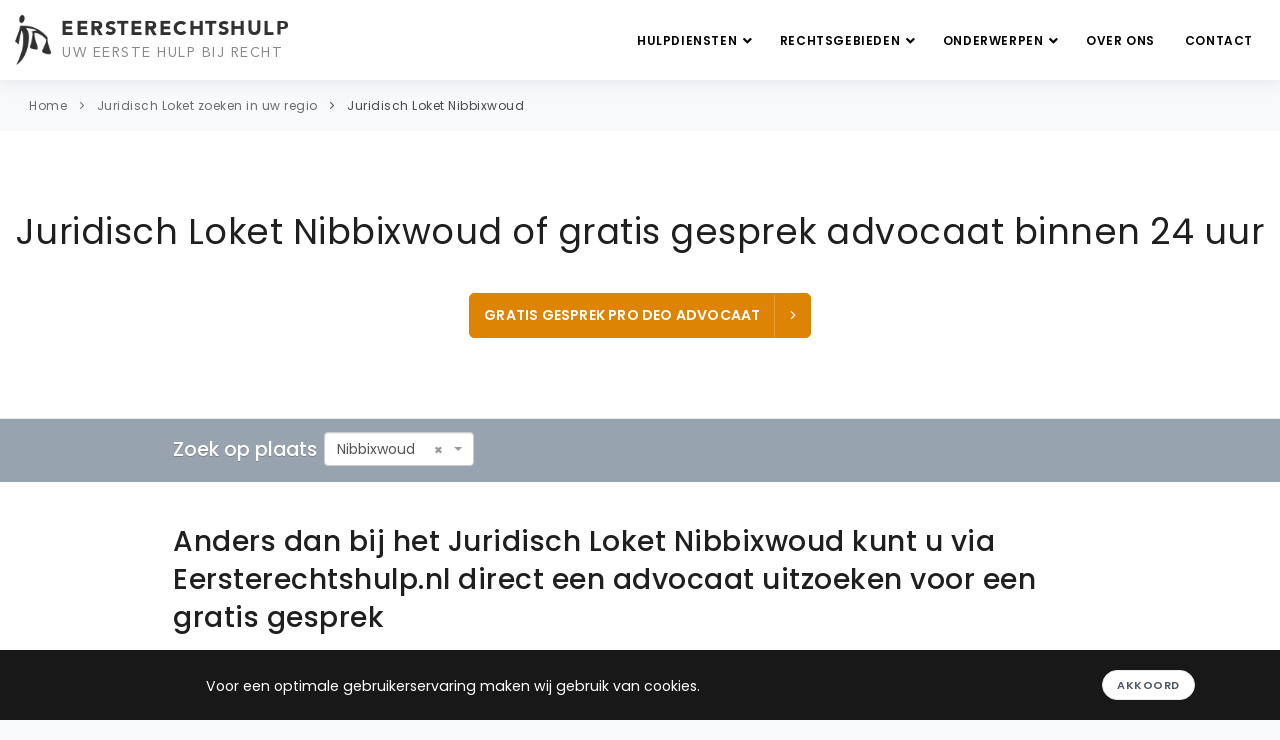

--- FILE ---
content_type: text/html; charset=UTF-8
request_url: https://eersterechtshulp.nl/juridisch-loket/nibbixwoud
body_size: 11285
content:
<!DOCTYPE html>
<html lang="nl" prefix="og: https://ogp.me/ns#">
<head>
    <meta charset="utf-8">
    <meta http-equiv="X-UA-Compatible" content="IE=edge">
    <meta name="viewport" content="width=device-width, initial-scale=1.0, maximum-scale=1.0,user-scalable=0"/>
    <meta name="description" content="Anders dan bij het Juridisch Loket Nibbixwoud kunt u via Eersterechtshulp.nl direct een advocaat uitzoeken voor een gratis gesprek.">
    <meta name="keywords" content="Juridisch, Loket, Nibbixwoud">
    
        <meta property="og:title" content="Juridisch Loket Nibbixwoud of gratis gesprek advocaat">
    <meta property="og:description" content="Anders dan bij het Juridisch Loket Nibbixwoud kunt u via Eersterechtshulp.nl direct een advocaat uitzoeken voor een gratis gesprek.">
    <meta property="og:type" content="website">
    <meta property="og:url" content="https://eersterechtshulp.nl/juridisch-loket/nibbixwoud">
    <meta property="og:site_name" content="Eerste Rechtshulp">
    <meta property="og:locale" content="nl_NL">
            <meta property="og:image" content="https://eersterechtshulp.nl/assets/images/eersterechtshulp-og-image.jpg">
        <meta property="og:image:alt" content="Eerste Rechtshulp - Juridische hulp">
        
        <meta name="twitter:card" content="summary_large_image">
    <meta name="twitter:title" content="Juridisch Loket Nibbixwoud of gratis gesprek advocaat">
    <meta name="twitter:description" content="Anders dan bij het Juridisch Loket Nibbixwoud kunt u via Eersterechtshulp.nl direct een advocaat uitzoeken voor een gratis gesprek.">
            <meta name="twitter:image" content="https://eersterechtshulp.nl/assets/images/eersterechtshulp-og-image.jpg">
        
        <meta name="author" content="Eerste Rechtshulp">
    <meta name="language" content="nl">
    <meta name="geo.region" content="NL">
    <meta name="geo.placename" content="Nederland">
        <link rel="canonical" href="https://eersterechtshulp.nl/juridisch-loket/nibbixwoud" />
    <link rel="icon" type="image/png" href="/assets/images/favicon.ico">
    <meta name="google-site-verification" content="IMttDMl9Go3Gqc0WYoakuPxg-ED8jTy5wabPLQWVhsI" />
            <meta name="robots" content="index,follow" />
        <link rel="manifest" href="/assets/manifest/manifest.webmanifest">
    <link rel="sitemap" href="https://eersterechtshulp.nl/sitemap.xml" type="application/xml" />
    <title>Juridisch Loket Nibbixwoud of gratis gesprek advocaat</title>
    <link rel="stylesheet" href="/assets/frontend.a44d25fe.css"></head>

<body class="modern">
    <div class="body-inner">
            <header id="header" data-fullwidth="true" class="sticky-active header-sticky" role="banner">
    <div class="header-inner">
        <div class="container container--logo">
            <a href="/" id="logo" aria-label="Eersterechtshulp.nl - Uw eerste hulp bij recht">
                <span class="logo-default">
                    <img src="/assets/images/logo.png" alt="Eersterechtshulp.nl" width="150" height="50" />
                    <span class="avenir95 logo-text">
                        EERSTERECHTSHULP
                    </span>
                    <span class="avenir logo-sub-text">
                        UW EERSTE HULP BIJ RECHT
                    </span>
                </span>
            </a>

            
<div data-controller="main-navigation">
    <div
            id="mainMenu-trigger"
            data-action="click->main-navigation#handleTriggerClick"
    >
        <div class="lines-button x">
            <div>
                <span class="lines"></span>
            </div>
        </div>
    </div>

    <div id="mainMenu"
            data-controller="main-sub-navigation"
    >
        <div class="container">
            <nav role="navigation" aria-label="Hoofdnavigatie">
                <ul>
                    <li class="d-sm-inline-block d-ml-none">
                        <a href="/">
                            Home
                        </a>
                    </li>
                    <li class="dropdown">
                        <a href="#" class="dropdown-with-subitems">
                            Hulpdiensten
                            <i class="fa fa-angle-down" style="margin-right: -7px"></i>
                        </a>

                        <ul class="dropdown-menu">
                            <li class="">
                                <a href="/gratis-juridisch-advies">
                                    Gratis juridisch advies zoeken
                                </a>
                            </li>

                            <li class="">
                                <a href="/advocaat">Advocaat zoeken (gratis gesprek)</a>
                            </li>

                            <li class="">
                                <a href="/pro-deo-advocaat">Pro deo advocaat zoeken (gratis gesprek)</a>
                            </li>

                            <li class="">
                                <a href="/rechtswinkel">Rechtswinkel zoeken</a>
                            </li>

                            <li class="active">
                                <a href="/juridisch-loket">Juridisch Loket zoeken</a>
                            </li>

                            <li>
                                <a href="/#alle-hulpdiensten" data-controller="smooth-scroll" data-action="smooth-scroll#go">
                                    Alle hulpdiensten
                                </a>
                            </li>

                            
                                                    </ul>
                    </li>
                    <li class="dropdown scrollable-dropdown">
                        <a href="#" class="dropdown-with-subitems">
                            Rechtsgebieden
                            <i class="fa fa-angle-down" style="margin-right: -7px"></i>
                        </a>

                        <ul class="dropdown-menu">
                                                                                                                                                                                                <li class="">
                                            <a href="/advocaat/familierecht">
                                                Familierecht advocaat
                                            </a>
                                        </li>
                                                                                                                                                                                                                                                    <li class="">
                                            <a href="/advocaat/echtscheidingsadvocaat">
                                                Echtscheidingsadvocaat
                                            </a>
                                        </li>
                                                                                                                                                                                                                                                    <li class="">
                                            <a href="/advocaat/strafrecht">
                                                Strafrecht advocaat
                                            </a>
                                        </li>
                                                                                                                                                                                                                                                    <li class="">
                                            <a href="/advocaat/arbeidsrecht">
                                                Arbeidsrecht advocaat
                                            </a>
                                        </li>
                                                                                                                                                                                                                                                    <li class="">
                                            <a href="/advocaat/ontslagrecht">
                                                Ontslagrecht advocaat
                                            </a>
                                        </li>
                                                                                                                                                                                                                                                    <li class="">
                                            <a href="/advocaat/huurrecht">
                                                Huurrecht advocaat
                                            </a>
                                        </li>
                                                                                                                                                                                                                                                    <li class="">
                                            <a href="/advocaat/erfrecht">
                                                Erfrecht advocaat
                                            </a>
                                        </li>
                                                                                                                                                                                                                                                    <li class="">
                                            <a href="/advocaat/verkeersrecht">
                                                Verkeersrecht advocaat
                                            </a>
                                        </li>
                                                                                                                                                                                                                                                                                                                                                                                                                                                                                                                                                                                                                                                                                                                                                                                                                                                                                                                                                                                                                                                                                                                                                                                                                                                                                                                                                                                                                                                                                                                                                                                                                                                                                                                                                                                                                                                                                                                                                                                                                                                                                                                                                                                                                                                                                                                                                                                                                            <li>
                                <a href="/#alle-rechtsgebieden" data-controller="smooth-scroll" data-action="smooth-scroll#go">
                                    Alle rechtsgebieden
                                </a>
                            </li>
                        </ul>
                    </li>

                    <li class="dropdown scrollable-dropdown">
                        <a href="#" class="dropdown-with-subitems">
                            Onderwerpen
                            <i class="fa fa-angle-down" style="margin-right: -7px"></i>
                        </a>

                        <ul class="dropdown-menu">
                                                            <li class="">
                                    <a href="/onderwerpen/scheiding-aanvragen">
                                        Scheiding aanvragen
                                    </a>
                                </li>
                                                            <li class="">
                                    <a href="/onderwerpen/vaststellingsovereenkomst-controleren">
                                        Vaststellingsovereenkomst controleren
                                    </a>
                                </li>
                                                            <li class="">
                                    <a href="/onderwerpen/ontslag-op-staande-voet">
                                        Ontslag op staande voet
                                    </a>
                                </li>
                                                            <li class="">
                                    <a href="/onderwerpen/arbeidsconflict">
                                        Arbeidsconflict
                                    </a>
                                </li>
                                                            <li class="">
                                    <a href="/onderwerpen/huurgeschil">
                                        Huurgeschil
                                    </a>
                                </li>
                                                            <li class="">
                                    <a href="/onderwerpen/kinderalimentatie">
                                        Kinderalimentatie
                                    </a>
                                </li>
                                                            <li class="">
                                    <a href="/onderwerpen/omgangsregeling">
                                        Omgangsregeling
                                    </a>
                                </li>
                                                            <li class="">
                                    <a href="/onderwerpen/politieverhoor">
                                        Politieverhoor
                                    </a>
                                </li>
                                                            <li class="">
                                    <a href="/onderwerpen/mishandeling">
                                        Mishandeling
                                    </a>
                                </li>
                                                            <li class="">
                                    <a href="/onderwerpen/diefstal">
                                        Diefstal
                                    </a>
                                </li>
                                                                                    <li class="">
                                <a title="Onderwerpen" href="/onderwerpen">
                                    Alle onderwerpen
                                </a>
                            </li>
                        </ul>
                    </li>

                    <li>
                                                <a title="Over ons" href="/over-ons">Over ons</a>
                    </li>
                    <li>
                                                <a title="Contact" href="/contact">Contact</a>
                    </li>
                </ul>
            </nav>
        </div>
    </div>
</div>
        </div>
    </div>
</header>
            <div class="breadcrumb">
    <div class="container">
        <div class="row">
            <div class="col-lg-12">
                                    <ul>
                                                    <li>
                                <a href="/">Home</a>
                            </li>
                                                    <li>
                                <a href="/juridisch-loket">Juridisch Loket zoeken in uw regio</a>
                            </li>
                                                    <li>
                                <a href="/juridisch-loket/nibbixwoud">Juridisch Loket Nibbixwoud</a>
                            </li>
                                            </ul>
                            </div>
        </div>
    </div>
</div>
                <section id="page-title">
    <div class="container text-center">
        <div class="page-title">
            <h1>Juridisch Loket Nibbixwoud of gratis gesprek advocaat binnen 24 uur</h1>
        </div>
                    <div class="m-t-40">                            
                            
        <a data-controller=""
           data-action=""
           target=""
           href="/advocaat/nibbixwoud#results"
           class="btn btn-primary-alt btn-creative btn-icon-holder btn-shadow btn-light-hover btn-cta js-detail-page-cta ">
            Gratis gesprek pro deo advocaat
            <i class="icon-chevron-right"></i>
        </a>
    </div>
                    </div>
</section>
                            

    <section id="page-content" style="padding-top: 0">
        <div class="agent-search">
    <div class="container">
        <div class="row">
            <div class="col-lg-9 center">
                <div class="" style="min-width: 450px;height: 34px;">
                    <span class="agent-search-text">
                        Zoek op plaats
                    </span>
                    <div class="filter-select-container">
                        <select id="city-select"
                                class="form-control select2-single float-left js-city-select"
                                data-controller="city-search-bar"
                                data-action="city-search-bar#go"
                                data-auto-width="true"
                                data-placeholder="Alle plaatsen (555)">
                            <option></option>
                                                            <option value="/juridisch-loket/s-gravenzande" >
                                    &#039;s-Gravenzande
                                </option>
                                                            <option value="/juridisch-loket/aagtekerke" >
                                    Aagtekerke
                                </option>
                                                            <option value="/juridisch-loket/aalsmeer" >
                                    Aalsmeer
                                </option>
                                                            <option value="/juridisch-loket/aalten" >
                                    Aalten
                                </option>
                                                            <option value="/juridisch-loket/aardenburg" >
                                    Aardenburg
                                </option>
                                                            <option value="/juridisch-loket/abbekerk" >
                                    Abbekerk
                                </option>
                                                            <option value="/juridisch-loket/abcoude" >
                                    Abcoude
                                </option>
                                                            <option value="/juridisch-loket/achterveld" >
                                    Achterveld
                                </option>
                                                            <option value="/juridisch-loket/akersloot" >
                                    Akersloot
                                </option>
                                                            <option value="/juridisch-loket/alblasserdam" >
                                    Alblasserdam
                                </option>
                                                            <option value="/juridisch-loket/alkmaar" >
                                    Alkmaar
                                </option>
                                                            <option value="/juridisch-loket/almelo" >
                                    Almelo
                                </option>
                                                            <option value="/juridisch-loket/almere" >
                                    Almere
                                </option>
                                                            <option value="/juridisch-loket/alphen" >
                                    Alphen
                                </option>
                                                            <option value="/juridisch-loket/alphen-aan-den-rijn" >
                                    Alphen aan den Rijn
                                </option>
                                                            <option value="/juridisch-loket/amerongen" >
                                    Amerongen
                                </option>
                                                            <option value="/juridisch-loket/amersfoort" >
                                    Amersfoort
                                </option>
                                                            <option value="/juridisch-loket/amstelveen" >
                                    Amstelveen
                                </option>
                                                            <option value="/juridisch-loket/amsterdam" >
                                    Amsterdam
                                </option>
                                                            <option value="/juridisch-loket/andijk" >
                                    Andijk
                                </option>
                                                            <option value="/juridisch-loket/anna-paulowna" >
                                    Anna Paulowna
                                </option>
                                                            <option value="/juridisch-loket/annen" >
                                    Annen
                                </option>
                                                            <option value="/juridisch-loket/apeldoorn" >
                                    Apeldoorn
                                </option>
                                                            <option value="/juridisch-loket/appingedam" >
                                    Appingedam
                                </option>
                                                            <option value="/juridisch-loket/arnemuiden" >
                                    Arnemuiden
                                </option>
                                                            <option value="/juridisch-loket/arnhem" >
                                    Arnhem
                                </option>
                                                            <option value="/juridisch-loket/assen" >
                                    Assen
                                </option>
                                                            <option value="/juridisch-loket/asten" >
                                    Asten
                                </option>
                                                            <option value="/juridisch-loket/axel" >
                                    Axel
                                </option>
                                                            <option value="/juridisch-loket/baarn" >
                                    Baarn
                                </option>
                                                            <option value="/juridisch-loket/badhoevedorp" >
                                    Badhoevedorp
                                </option>
                                                            <option value="/juridisch-loket/banholt" >
                                    Banholt
                                </option>
                                                            <option value="/juridisch-loket/barendrecht" >
                                    Barendrecht
                                </option>
                                                            <option value="/juridisch-loket/barneveld" >
                                    Barneveld
                                </option>
                                                            <option value="/juridisch-loket/bavel" >
                                    Bavel
                                </option>
                                                            <option value="/juridisch-loket/bedum" >
                                    Bedum
                                </option>
                                                            <option value="/juridisch-loket/beek" >
                                    Beek
                                </option>
                                                            <option value="/juridisch-loket/beek-en-donk" >
                                    Beek en Donk
                                </option>
                                                            <option value="/juridisch-loket/beesd" >
                                    Beesd
                                </option>
                                                            <option value="/juridisch-loket/beesel" >
                                    Beesel
                                </option>
                                                            <option value="/juridisch-loket/beetsterzwaag" >
                                    Beetsterzwaag
                                </option>
                                                            <option value="/juridisch-loket/beilen" >
                                    Beilen
                                </option>
                                                            <option value="/juridisch-loket/bemmel" >
                                    Bemmel
                                </option>
                                                            <option value="/juridisch-loket/beneden-leeuwen" >
                                    Beneden Leeuwen
                                </option>
                                                            <option value="/juridisch-loket/bennebroek" >
                                    Bennebroek
                                </option>
                                                            <option value="/juridisch-loket/bennekom" >
                                    Bennekom
                                </option>
                                                            <option value="/juridisch-loket/benningbroek" >
                                    Benningbroek
                                </option>
                                                            <option value="/juridisch-loket/berg-en-dal" >
                                    Berg en Dal
                                </option>
                                                            <option value="/juridisch-loket/bergeijk" >
                                    Bergeijk
                                </option>
                                                            <option value="/juridisch-loket/bergen" >
                                    Bergen
                                </option>
                                                            <option value="/juridisch-loket/bergen-op-zoom" >
                                    Bergen op Zoom
                                </option>
                                                            <option value="/juridisch-loket/bergschenhoek" >
                                    Bergschenhoek
                                </option>
                                                            <option value="/juridisch-loket/bergum" >
                                    Bergum
                                </option>
                                                            <option value="/juridisch-loket/berkel-en-rodenrijs" >
                                    Berkel en Rodenrijs
                                </option>
                                                            <option value="/juridisch-loket/best" >
                                    Best
                                </option>
                                                            <option value="/juridisch-loket/beuningen" >
                                    Beuningen
                                </option>
                                                            <option value="/juridisch-loket/beverwijk" >
                                    Beverwijk
                                </option>
                                                            <option value="/juridisch-loket/biddinghuizen" >
                                    Biddinghuizen
                                </option>
                                                            <option value="/juridisch-loket/biervliet" >
                                    Biervliet
                                </option>
                                                            <option value="/juridisch-loket/biezelinge" >
                                    Biezelinge
                                </option>
                                                            <option value="/juridisch-loket/bilthoven" >
                                    Bilthoven
                                </option>
                                                            <option value="/juridisch-loket/bladel" >
                                    Bladel
                                </option>
                                                            <option value="/juridisch-loket/blaricum" >
                                    Blaricum
                                </option>
                                                            <option value="/juridisch-loket/bleiswijk" >
                                    Bleiswijk
                                </option>
                                                            <option value="/juridisch-loket/bleskensgraaf" >
                                    Bleskensgraaf
                                </option>
                                                            <option value="/juridisch-loket/bloemendaal" >
                                    Bloemendaal
                                </option>
                                                            <option value="/juridisch-loket/bodegraven" >
                                    Bodegraven
                                </option>
                                                            <option value="/juridisch-loket/boekel" >
                                    Boekel
                                </option>
                                                            <option value="/juridisch-loket/borculo" >
                                    Borculo
                                </option>
                                                            <option value="/juridisch-loket/borne" >
                                    Borne
                                </option>
                                                            <option value="/juridisch-loket/bosschenhoofd" >
                                    Bosschenhoofd
                                </option>
                                                            <option value="/juridisch-loket/bovenkarspel" >
                                    Bovenkarspel
                                </option>
                                                            <option value="/juridisch-loket/boxmeer" >
                                    Boxmeer
                                </option>
                                                            <option value="/juridisch-loket/boxtel" >
                                    Boxtel
                                </option>
                                                            <option value="/juridisch-loket/breda" >
                                    Breda
                                </option>
                                                            <option value="/juridisch-loket/breskens" >
                                    Breskens
                                </option>
                                                            <option value="/juridisch-loket/breugel" >
                                    Breugel
                                </option>
                                                            <option value="/juridisch-loket/breukelen" >
                                    Breukelen
                                </option>
                                                            <option value="/juridisch-loket/brielle" >
                                    Brielle
                                </option>
                                                            <option value="/juridisch-loket/bruinisse" >
                                    Bruinisse
                                </option>
                                                            <option value="/juridisch-loket/brummen" >
                                    Brummen
                                </option>
                                                            <option value="/juridisch-loket/brunssum" >
                                    Brunssum
                                </option>
                                                            <option value="/juridisch-loket/budel" >
                                    Budel
                                </option>
                                                            <option value="/juridisch-loket/buitenpost" >
                                    Buitenpost
                                </option>
                                                            <option value="/juridisch-loket/bunnik" >
                                    Bunnik
                                </option>
                                                            <option value="/juridisch-loket/bunschoten" >
                                    Bunschoten
                                </option>
                                                            <option value="/juridisch-loket/burgh" >
                                    Burgh
                                </option>
                                                            <option value="/juridisch-loket/bussum" >
                                    Bussum
                                </option>
                                                            <option value="/juridisch-loket/capelle-aan-den-ijssel" >
                                    Capelle aan den IJssel
                                </option>
                                                            <option value="/juridisch-loket/castricum" >
                                    Castricum
                                </option>
                                                            <option value="/juridisch-loket/coevorden" >
                                    Coevorden
                                </option>
                                                            <option value="/juridisch-loket/cuijk" >
                                    Cuijk
                                </option>
                                                            <option value="/juridisch-loket/culemborg" >
                                    Culemborg
                                </option>
                                                            <option value="/juridisch-loket/dalfsen" >
                                    Dalfsen
                                </option>
                                                            <option value="/juridisch-loket/damwoude" >
                                    Damwoude
                                </option>
                                                            <option value="/juridisch-loket/de-bilt" >
                                    De Bilt
                                </option>
                                                            <option value="/juridisch-loket/de-goorn" >
                                    De Goorn
                                </option>
                                                            <option value="/juridisch-loket/de-lier" >
                                    De Lier
                                </option>
                                                            <option value="/juridisch-loket/delden" >
                                    Delden
                                </option>
                                                            <option value="/juridisch-loket/delft" >
                                    Delft
                                </option>
                                                            <option value="/juridisch-loket/delfzijl" >
                                    Delfzijl
                                </option>
                                                            <option value="/juridisch-loket/den-bosch" >
                                    Den Bosch
                                </option>
                                                            <option value="/juridisch-loket/den-burg" >
                                    Den Burg
                                </option>
                                                            <option value="/juridisch-loket/den-haag" >
                                    Den Haag
                                </option>
                                                            <option value="/juridisch-loket/den-ham" >
                                    Den Ham
                                </option>
                                                            <option value="/juridisch-loket/den-helder" >
                                    Den Helder
                                </option>
                                                            <option value="/juridisch-loket/den-oever" >
                                    Den Oever
                                </option>
                                                            <option value="/juridisch-loket/denekamp" >
                                    Denekamp
                                </option>
                                                            <option value="/juridisch-loket/deurne" >
                                    Deurne
                                </option>
                                                            <option value="/juridisch-loket/deventer" >
                                    Deventer
                                </option>
                                                            <option value="/juridisch-loket/didam" >
                                    Didam
                                </option>
                                                            <option value="/juridisch-loket/diemen" >
                                    Diemen
                                </option>
                                                            <option value="/juridisch-loket/diepenheim" >
                                    Diepenheim
                                </option>
                                                            <option value="/juridisch-loket/diever" >
                                    Diever
                                </option>
                                                            <option value="/juridisch-loket/dinteloord" >
                                    Dinteloord
                                </option>
                                                            <option value="/juridisch-loket/doesburg" >
                                    Doesburg
                                </option>
                                                            <option value="/juridisch-loket/doetinchem" >
                                    Doetinchem
                                </option>
                                                            <option value="/juridisch-loket/dokkum" >
                                    Dokkum
                                </option>
                                                            <option value="/juridisch-loket/domburg" >
                                    Domburg
                                </option>
                                                            <option value="/juridisch-loket/dongen" >
                                    Dongen
                                </option>
                                                            <option value="/juridisch-loket/dordrecht" >
                                    Dordrecht
                                </option>
                                                            <option value="/juridisch-loket/drachten" >
                                    Drachten
                                </option>
                                                            <option value="/juridisch-loket/driebergen" >
                                    Driebergen
                                </option>
                                                            <option value="/juridisch-loket/driemond" >
                                    Driemond
                                </option>
                                                            <option value="/juridisch-loket/driewegen" >
                                    Driewegen
                                </option>
                                                            <option value="/juridisch-loket/dronten" >
                                    Dronten
                                </option>
                                                            <option value="/juridisch-loket/drunen" >
                                    Drunen
                                </option>
                                                            <option value="/juridisch-loket/druten" >
                                    Druten
                                </option>
                                                            <option value="/juridisch-loket/duiven" >
                                    Duiven
                                </option>
                                                            <option value="/juridisch-loket/duivendrecht" >
                                    Duivendrecht
                                </option>
                                                            <option value="/juridisch-loket/dwingeloo" >
                                    Dwingeloo
                                </option>
                                                            <option value="/juridisch-loket/echt" >
                                    Echt
                                </option>
                                                            <option value="/juridisch-loket/edam" >
                                    Edam
                                </option>
                                                            <option value="/juridisch-loket/ede" >
                                    Ede
                                </option>
                                                            <option value="/juridisch-loket/eemnes" >
                                    Eemnes
                                </option>
                                                            <option value="/juridisch-loket/eersel" >
                                    Eersel
                                </option>
                                                            <option value="/juridisch-loket/egmond-aan-zee" >
                                    Egmond aan Zee
                                </option>
                                                            <option value="/juridisch-loket/eijsden" >
                                    Eijsden
                                </option>
                                                            <option value="/juridisch-loket/eindhoven" >
                                    Eindhoven
                                </option>
                                                            <option value="/juridisch-loket/elburg" >
                                    Elburg
                                </option>
                                                            <option value="/juridisch-loket/elst" >
                                    Elst
                                </option>
                                                            <option value="/juridisch-loket/emmeloord" >
                                    Emmeloord
                                </option>
                                                            <option value="/juridisch-loket/emmen" >
                                    Emmen
                                </option>
                                                            <option value="/juridisch-loket/enkhuizen" >
                                    Enkhuizen
                                </option>
                                                            <option value="/juridisch-loket/enschede" >
                                    Enschede
                                </option>
                                                            <option value="/juridisch-loket/enter" >
                                    Enter
                                </option>
                                                            <option value="/juridisch-loket/epe" >
                                    Epe
                                </option>
                                                            <option value="/juridisch-loket/ermelo" >
                                    Ermelo
                                </option>
                                                            <option value="/juridisch-loket/etten-leur" >
                                    Etten Leur
                                </option>
                                                            <option value="/juridisch-loket/exloo" >
                                    Exloo
                                </option>
                                                            <option value="/juridisch-loket/ferwerd" >
                                    Ferwerd
                                </option>
                                                            <option value="/juridisch-loket/fijnaart" >
                                    Fijnaart
                                </option>
                                                            <option value="/juridisch-loket/franeker" >
                                    Franeker
                                </option>
                                                            <option value="/juridisch-loket/gapinge" >
                                    Gapinge
                                </option>
                                                            <option value="/juridisch-loket/geertruidenberg" >
                                    Geertruidenberg
                                </option>
                                                            <option value="/juridisch-loket/geldermalsen" >
                                    Geldermalsen
                                </option>
                                                            <option value="/juridisch-loket/geldrop" >
                                    Geldrop
                                </option>
                                                            <option value="/juridisch-loket/geleen" >
                                    Geleen
                                </option>
                                                            <option value="/juridisch-loket/gemert" >
                                    Gemert
                                </option>
                                                            <option value="/juridisch-loket/gennep" >
                                    Gennep
                                </option>
                                                            <option value="/juridisch-loket/gieten" >
                                    Gieten
                                </option>
                                                            <option value="/juridisch-loket/giethoorn" >
                                    Giethoorn
                                </option>
                                                            <option value="/juridisch-loket/gilze-en-rijen" >
                                    Gilze en Rijen
                                </option>
                                                            <option value="/juridisch-loket/glanerbrug" >
                                    Glanerbrug
                                </option>
                                                            <option value="/juridisch-loket/goeree-overflakkee" >
                                    Goeree-Overflakkee
                                </option>
                                                            <option value="/juridisch-loket/goes" >
                                    Goes
                                </option>
                                                            <option value="/juridisch-loket/goirle" >
                                    Goirle
                                </option>
                                                            <option value="/juridisch-loket/goor" >
                                    Goor
                                </option>
                                                            <option value="/juridisch-loket/gorinchem" >
                                    Gorinchem
                                </option>
                                                            <option value="/juridisch-loket/gorssel" >
                                    Gorssel
                                </option>
                                                            <option value="/juridisch-loket/gouda" >
                                    Gouda
                                </option>
                                                            <option value="/juridisch-loket/grave" >
                                    Grave
                                </option>
                                                            <option value="/juridisch-loket/grijpskerke" >
                                    Grijpskerke
                                </option>
                                                            <option value="/juridisch-loket/groede" >
                                    Groede
                                </option>
                                                            <option value="/juridisch-loket/groenlo" >
                                    Groenlo
                                </option>
                                                            <option value="/juridisch-loket/groesbeek" >
                                    Groesbeek
                                </option>
                                                            <option value="/juridisch-loket/groningen" >
                                    Groningen
                                </option>
                                                            <option value="/juridisch-loket/grootegast" >
                                    Grootegast
                                </option>
                                                            <option value="/juridisch-loket/gulpen" >
                                    Gulpen
                                </option>
                                                            <option value="/juridisch-loket/haaksbergen" >
                                    Haaksbergen
                                </option>
                                                            <option value="/juridisch-loket/haamstede" >
                                    Haamstede
                                </option>
                                                            <option value="/juridisch-loket/haaren" >
                                    Haaren
                                </option>
                                                            <option value="/juridisch-loket/haarlem" >
                                    Haarlem
                                </option>
                                                            <option value="/juridisch-loket/halfweg" >
                                    Halfweg
                                </option>
                                                            <option value="/juridisch-loket/halsteren" >
                                    Halsteren
                                </option>
                                                            <option value="/juridisch-loket/hardenberg" >
                                    Hardenberg
                                </option>
                                                            <option value="/juridisch-loket/harderwijk" >
                                    Harderwijk
                                </option>
                                                            <option value="/juridisch-loket/haren" >
                                    Haren
                                </option>
                                                            <option value="/juridisch-loket/harlingen" >
                                    Harlingen
                                </option>
                                                            <option value="/juridisch-loket/hasselt" >
                                    Hasselt
                                </option>
                                                            <option value="/juridisch-loket/hattem" >
                                    Hattem
                                </option>
                                                            <option value="/juridisch-loket/hauwert" >
                                    Hauwert
                                </option>
                                                            <option value="/juridisch-loket/heemskerk" >
                                    Heemskerk
                                </option>
                                                            <option value="/juridisch-loket/heemstede" >
                                    Heemstede
                                </option>
                                                            <option value="/juridisch-loket/heerde" >
                                    Heerde
                                </option>
                                                            <option value="/juridisch-loket/heerenveen" >
                                    Heerenveen
                                </option>
                                                            <option value="/juridisch-loket/heerhugowaard" >
                                    Heerhugowaard
                                </option>
                                                            <option value="/juridisch-loket/heerle" >
                                    Heerle
                                </option>
                                                            <option value="/juridisch-loket/heerlen" >
                                    Heerlen
                                </option>
                                                            <option value="/juridisch-loket/heesch" >
                                    Heesch
                                </option>
                                                            <option value="/juridisch-loket/heeze" >
                                    Heeze
                                </option>
                                                            <option value="/juridisch-loket/heijningen" >
                                    Heijningen
                                </option>
                                                            <option value="/juridisch-loket/heiloo" >
                                    Heiloo
                                </option>
                                                            <option value="/juridisch-loket/heinkenszand" >
                                    Heinkenszand
                                </option>
                                                            <option value="/juridisch-loket/hellendoorn" >
                                    Hellendoorn
                                </option>
                                                            <option value="/juridisch-loket/hellevoetsluis" >
                                    Hellevoetsluis
                                </option>
                                                            <option value="/juridisch-loket/helmond" >
                                    Helmond
                                </option>
                                                            <option value="/juridisch-loket/hem" >
                                    Hem
                                </option>
                                                            <option value="/juridisch-loket/hendrik-ido-ambacht" >
                                    Hendrik Ido Ambacht
                                </option>
                                                            <option value="/juridisch-loket/hengelo" >
                                    Hengelo
                                </option>
                                                            <option value="/juridisch-loket/heythuysen" >
                                    Heythuysen
                                </option>
                                                            <option value="/juridisch-loket/hillegom" >
                                    Hillegom
                                </option>
                                                            <option value="/juridisch-loket/hilvarenbeek" >
                                    Hilvarenbeek
                                </option>
                                                            <option value="/juridisch-loket/hilversum" >
                                    Hilversum
                                </option>
                                                            <option value="/juridisch-loket/hippolytushoef" >
                                    Hippolytushoef
                                </option>
                                                            <option value="/juridisch-loket/hoek" >
                                    Hoek
                                </option>
                                                            <option value="/juridisch-loket/hoevelaken" >
                                    Hoevelaken
                                </option>
                                                            <option value="/juridisch-loket/hoeven" >
                                    Hoeven
                                </option>
                                                            <option value="/juridisch-loket/holten" >
                                    Holten
                                </option>
                                                            <option value="/juridisch-loket/hoofddorp" >
                                    Hoofddorp
                                </option>
                                                            <option value="/juridisch-loket/hoogerheide" >
                                    Hoogerheide
                                </option>
                                                            <option value="/juridisch-loket/hoogeveen" >
                                    Hoogeveen
                                </option>
                                                            <option value="/juridisch-loket/hoogezand" >
                                    Hoogezand
                                </option>
                                                            <option value="/juridisch-loket/hoogkarspel" >
                                    Hoogkarspel
                                </option>
                                                            <option value="/juridisch-loket/hoogwoud" >
                                    Hoogwoud
                                </option>
                                                            <option value="/juridisch-loket/hoorn" >
                                    Hoorn
                                </option>
                                                            <option value="/juridisch-loket/hoornaar" >
                                    Hoornaar
                                </option>
                                                            <option value="/juridisch-loket/horst" >
                                    Horst
                                </option>
                                                            <option value="/juridisch-loket/houten" >
                                    Houten
                                </option>
                                                            <option value="/juridisch-loket/huijbergen" >
                                    Huijbergen
                                </option>
                                                            <option value="/juridisch-loket/huissen" >
                                    Huissen
                                </option>
                                                            <option value="/juridisch-loket/huizen" >
                                    Huizen
                                </option>
                                                            <option value="/juridisch-loket/hulst" >
                                    Hulst
                                </option>
                                                            <option value="/juridisch-loket/ijmuiden" >
                                    IJmuiden
                                </option>
                                                            <option value="/juridisch-loket/ijsselstein" >
                                    IJsselstein
                                </option>
                                                            <option value="/juridisch-loket/joure" >
                                    Joure
                                </option>
                                                            <option value="/juridisch-loket/kaag" >
                                    Kaag
                                </option>
                                                            <option value="/juridisch-loket/kaatsheuvel" >
                                    Kaatsheuvel
                                </option>
                                                            <option value="/juridisch-loket/kampen" >
                                    Kampen
                                </option>
                                                            <option value="/juridisch-loket/kapelle" >
                                    Kapelle
                                </option>
                                                            <option value="/juridisch-loket/katwijk" >
                                    Katwijk
                                </option>
                                                            <option value="/juridisch-loket/kerkdriel" >
                                    Kerkdriel
                                </option>
                                                            <option value="/juridisch-loket/kerkrade" >
                                    Kerkrade
                                </option>
                                                            <option value="/juridisch-loket/kloetinge" >
                                    Kloetinge
                                </option>
                                                            <option value="/juridisch-loket/kloosterzande" >
                                    Kloosterzande
                                </option>
                                                            <option value="/juridisch-loket/klundert" >
                                    Klundert
                                </option>
                                                            <option value="/juridisch-loket/kollum" >
                                    Kollum
                                </option>
                                                            <option value="/juridisch-loket/koog-aan-de-zaan" >
                                    Koog aan de Zaan
                                </option>
                                                            <option value="/juridisch-loket/kooijwijk" >
                                    Kooijwijk
                                </option>
                                                            <option value="/juridisch-loket/krimpen-aan-den-ijssel" >
                                    Krimpen aan den IJssel
                                </option>
                                                            <option value="/juridisch-loket/krommenie" >
                                    Krommenie
                                </option>
                                                            <option value="/juridisch-loket/kruiningen" >
                                    Kruiningen
                                </option>
                                                            <option value="/juridisch-loket/kruisland" >
                                    Kruisland
                                </option>
                                                            <option value="/juridisch-loket/kwadendamme" >
                                    Kwadendamme
                                </option>
                                                            <option value="/juridisch-loket/landgraaf" >
                                    Landgraaf
                                </option>
                                                            <option value="/juridisch-loket/landsmeer" >
                                    Landsmeer
                                </option>
                                                            <option value="/juridisch-loket/laren" >
                                    Laren
                                </option>
                                                            <option value="/juridisch-loket/leek" >
                                    Leek
                                </option>
                                                            <option value="/juridisch-loket/leens" >
                                    Leens
                                </option>
                                                            <option value="/juridisch-loket/leerdam" >
                                    Leerdam
                                </option>
                                                            <option value="/juridisch-loket/leeuwarden" >
                                    Leeuwarden
                                </option>
                                                            <option value="/juridisch-loket/leiden" >
                                    Leiden
                                </option>
                                                            <option value="/juridisch-loket/leiderdorp" >
                                    Leiderdorp
                                </option>
                                                            <option value="/juridisch-loket/leidschendam" >
                                    Leidschendam
                                </option>
                                                            <option value="/juridisch-loket/lelystad" >
                                    Lelystad
                                </option>
                                                            <option value="/juridisch-loket/lemmer" >
                                    Lemmer
                                </option>
                                                            <option value="/juridisch-loket/lent" >
                                    Lent
                                </option>
                                                            <option value="/juridisch-loket/leudal" >
                                    Leudal
                                </option>
                                                            <option value="/juridisch-loket/leusden" >
                                    Leusden
                                </option>
                                                            <option value="/juridisch-loket/lewedorp" >
                                    Lewedorp
                                </option>
                                                            <option value="/juridisch-loket/lichtenvoorde" >
                                    Lichtenvoorde
                                </option>
                                                            <option value="/juridisch-loket/limmen" >
                                    Limmen
                                </option>
                                                            <option value="/juridisch-loket/lisse" >
                                    Lisse
                                </option>
                                                            <option value="/juridisch-loket/lochem" >
                                    Lochem
                                </option>
                                                            <option value="/juridisch-loket/loosdrecht" >
                                    Loosdrecht
                                </option>
                                                            <option value="/juridisch-loket/lopik" >
                                    Lopik
                                </option>
                                                            <option value="/juridisch-loket/loppersum" >
                                    Loppersum
                                </option>
                                                            <option value="/juridisch-loket/losser" >
                                    Losser
                                </option>
                                                            <option value="/juridisch-loket/lunteren" >
                                    Lunteren
                                </option>
                                                            <option value="/juridisch-loket/maarssen" >
                                    Maarssen
                                </option>
                                                            <option value="/juridisch-loket/maasbracht" >
                                    Maasbracht
                                </option>
                                                            <option value="/juridisch-loket/maasdam" >
                                    Maasdam
                                </option>
                                                            <option value="/juridisch-loket/maasgouw" >
                                    Maasgouw
                                </option>
                                                            <option value="/juridisch-loket/maasland" >
                                    Maasland
                                </option>
                                                            <option value="/juridisch-loket/maassluis" >
                                    Maassluis
                                </option>
                                                            <option value="/juridisch-loket/maastricht" >
                                    Maastricht
                                </option>
                                                            <option value="/juridisch-loket/made" >
                                    Made
                                </option>
                                                            <option value="/juridisch-loket/malden" >
                                    Malden
                                </option>
                                                            <option value="/juridisch-loket/markelo" >
                                    Markelo
                                </option>
                                                            <option value="/juridisch-loket/marum" >
                                    Marum
                                </option>
                                                            <option value="/juridisch-loket/maurik" >
                                    Maurik
                                </option>
                                                            <option value="/juridisch-loket/medemblik" >
                                    Medemblik
                                </option>
                                                            <option value="/juridisch-loket/meerkerk" >
                                    Meerkerk
                                </option>
                                                            <option value="/juridisch-loket/meerssen" >
                                    Meerssen
                                </option>
                                                            <option value="/juridisch-loket/meppel" >
                                    Meppel
                                </option>
                                                            <option value="/juridisch-loket/middelaar" >
                                    Middelaar
                                </option>
                                                            <option value="/juridisch-loket/middelburg" >
                                    Middelburg
                                </option>
                                                            <option value="/juridisch-loket/middelharnis" >
                                    Middelharnis
                                </option>
                                                            <option value="/juridisch-loket/middenbeemster" >
                                    Middenbeemster
                                </option>
                                                            <option value="/juridisch-loket/middenmeer" >
                                    Middenmeer
                                </option>
                                                            <option value="/juridisch-loket/midwoud" >
                                    Midwoud
                                </option>
                                                            <option value="/juridisch-loket/mierlo" >
                                    Mierlo
                                </option>
                                                            <option value="/juridisch-loket/mijdrecht" >
                                    Mijdrecht
                                </option>
                                                            <option value="/juridisch-loket/mill" >
                                    Mill
                                </option>
                                                            <option value="/juridisch-loket/moerdijk" >
                                    Moerdijk
                                </option>
                                                            <option value="/juridisch-loket/moeren" >
                                    Moeren
                                </option>
                                                            <option value="/juridisch-loket/monnickendam" >
                                    Monnickendam
                                </option>
                                                            <option value="/juridisch-loket/montfoort" >
                                    Montfoort
                                </option>
                                                            <option value="/juridisch-loket/mook" >
                                    Mook
                                </option>
                                                            <option value="/juridisch-loket/muiden" >
                                    Muiden
                                </option>
                                                            <option value="/juridisch-loket/muiderberg" >
                                    Muiderberg
                                </option>
                                                            <option value="/juridisch-loket/naaldwijk" >
                                    Naaldwijk
                                </option>
                                                            <option value="/juridisch-loket/naarden" >
                                    Naarden
                                </option>
                                                            <option value="/juridisch-loket/neder-hardinxveld" >
                                    Neder Hardinxveld
                                </option>
                                                            <option value="/juridisch-loket/nederweert" >
                                    Nederweert
                                </option>
                                                            <option value="/juridisch-loket/nibbixwoud" selected>
                                    Nibbixwoud
                                </option>
                                                            <option value="/juridisch-loket/nieuw-bergen" >
                                    Nieuw Bergen
                                </option>
                                                            <option value="/juridisch-loket/nieuw-vossemeer" >
                                    Nieuw Vossemeer
                                </option>
                                                            <option value="/juridisch-loket/nieuw-vennep" >
                                    Nieuw-Vennep
                                </option>
                                                            <option value="/juridisch-loket/nieuwdorp" >
                                    Nieuwdorp
                                </option>
                                                            <option value="/juridisch-loket/nieuwegein" >
                                    Nieuwegein
                                </option>
                                                            <option value="/juridisch-loket/nieuwerkerk" >
                                    Nieuwerkerk
                                </option>
                                                            <option value="/juridisch-loket/nieuwerkerk-aan-den-ijssel" >
                                    Nieuwerkerk aan den IJssel
                                </option>
                                                            <option value="/juridisch-loket/nieuwveen" >
                                    Nieuwveen
                                </option>
                                                            <option value="/juridisch-loket/nijkerk" >
                                    Nijkerk
                                </option>
                                                            <option value="/juridisch-loket/nijmegen" >
                                    Nijmegen
                                </option>
                                                            <option value="/juridisch-loket/nijverdal" >
                                    Nijverdal
                                </option>
                                                            <option value="/juridisch-loket/noordwijk" >
                                    Noordwijk
                                </option>
                                                            <option value="/juridisch-loket/noordwijkerhout" >
                                    Noordwijkerhout
                                </option>
                                                            <option value="/juridisch-loket/nuenen" >
                                    Nuenen
                                </option>
                                                            <option value="/juridisch-loket/nuland" >
                                    Nuland
                                </option>
                                                            <option value="/juridisch-loket/numansdorp" >
                                    Numansdorp
                                </option>
                                                            <option value="/juridisch-loket/nunspeet" >
                                    Nunspeet
                                </option>
                                                            <option value="/juridisch-loket/nuth" >
                                    Nuth
                                </option>
                                                            <option value="/juridisch-loket/odijk" >
                                    Odijk
                                </option>
                                                            <option value="/juridisch-loket/oegstgeest" >
                                    Oegstgeest
                                </option>
                                                            <option value="/juridisch-loket/oirschot" >
                                    Oirschot
                                </option>
                                                            <option value="/juridisch-loket/oisterwijk" >
                                    Oisterwijk
                                </option>
                                                            <option value="/juridisch-loket/oldebroek" >
                                    Oldebroek
                                </option>
                                                            <option value="/juridisch-loket/oldenzaal" >
                                    Oldenzaal
                                </option>
                                                            <option value="/juridisch-loket/ommen" >
                                    Ommen
                                </option>
                                                            <option value="/juridisch-loket/ooij" >
                                    Ooij
                                </option>
                                                            <option value="/juridisch-loket/oost-souburg" >
                                    Oost-Souburg
                                </option>
                                                            <option value="/juridisch-loket/oostburg" >
                                    Oostburg
                                </option>
                                                            <option value="/juridisch-loket/oosterhout" >
                                    Oosterhout
                                </option>
                                                            <option value="/juridisch-loket/oosterland" >
                                    Oosterland
                                </option>
                                                            <option value="/juridisch-loket/oosterwolde" >
                                    Oosterwolde
                                </option>
                                                            <option value="/juridisch-loket/oostkapelle" >
                                    Oostkapelle
                                </option>
                                                            <option value="/juridisch-loket/oostzaan" >
                                    Oostzaan
                                </option>
                                                            <option value="/juridisch-loket/ootmarsum" >
                                    Ootmarsum
                                </option>
                                                            <option value="/juridisch-loket/opheusden" >
                                    Opheusden
                                </option>
                                                            <option value="/juridisch-loket/opmeer" >
                                    Opmeer
                                </option>
                                                            <option value="/juridisch-loket/opperdoes" >
                                    Opperdoes
                                </option>
                                                            <option value="/juridisch-loket/oss" >
                                    Oss
                                </option>
                                                            <option value="/juridisch-loket/ossendrecht" >
                                    Ossendrecht
                                </option>
                                                            <option value="/juridisch-loket/otterlo" >
                                    Otterlo
                                </option>
                                                            <option value="/juridisch-loket/oud-gastel" >
                                    Oud Gastel
                                </option>
                                                            <option value="/juridisch-loket/oud-beijerland" >
                                    Oud-Beijerland
                                </option>
                                                            <option value="/juridisch-loket/oude-pekela" >
                                    Oude Pekela
                                </option>
                                                            <option value="/juridisch-loket/oudenbosch" >
                                    Oudenbosch
                                </option>
                                                            <option value="/juridisch-loket/ouderkerk-aan-de-amstel" >
                                    Ouderkerk aan de Amstel
                                </option>
                                                            <option value="/juridisch-loket/oudewater" >
                                    Oudewater
                                </option>
                                                            <option value="/juridisch-loket/overveen" >
                                    Overveen
                                </option>
                                                            <option value="/juridisch-loket/ovezande" >
                                    Ovezande
                                </option>
                                                            <option value="/juridisch-loket/panningen" >
                                    Panningen
                                </option>
                                                            <option value="/juridisch-loket/papendrecht" >
                                    Papendrecht
                                </option>
                                                            <option value="/juridisch-loket/peel-en-maas" >
                                    Peel en Maas
                                </option>
                                                            <option value="/juridisch-loket/piershil" >
                                    Piershil
                                </option>
                                                            <option value="/juridisch-loket/pijnacker" >
                                    Pijnacker
                                </option>
                                                            <option value="/juridisch-loket/poortugaal" >
                                    Poortugaal
                                </option>
                                                            <option value="/juridisch-loket/poortvliet" >
                                    Poortvliet
                                </option>
                                                            <option value="/juridisch-loket/purmerend" >
                                    Purmerend
                                </option>
                                                            <option value="/juridisch-loket/putte" >
                                    Putte
                                </option>
                                                            <option value="/juridisch-loket/putten" >
                                    Putten
                                </option>
                                                            <option value="/juridisch-loket/raalte" >
                                    Raalte
                                </option>
                                                            <option value="/juridisch-loket/raamdonksveer" >
                                    Raamdonksveer
                                </option>
                                                            <option value="/juridisch-loket/ravenstein" >
                                    Ravenstein
                                </option>
                                                            <option value="/juridisch-loket/renesse" >
                                    Renesse
                                </option>
                                                            <option value="/juridisch-loket/renkum" >
                                    Renkum
                                </option>
                                                            <option value="/juridisch-loket/renswoude" >
                                    Renswoude
                                </option>
                                                            <option value="/juridisch-loket/reusel" >
                                    Reusel
                                </option>
                                                            <option value="/juridisch-loket/reuver" >
                                    Reuver
                                </option>
                                                            <option value="/juridisch-loket/rhenen" >
                                    Rhenen
                                </option>
                                                            <option value="/juridisch-loket/ridderkerk" >
                                    Ridderkerk
                                </option>
                                                            <option value="/juridisch-loket/rijen" >
                                    Rijen
                                </option>
                                                            <option value="/juridisch-loket/rijsenhout" >
                                    Rijsenhout
                                </option>
                                                            <option value="/juridisch-loket/rijssen" >
                                    Rijssen
                                </option>
                                                            <option value="/juridisch-loket/rijswijk" >
                                    Rijswijk
                                </option>
                                                            <option value="/juridisch-loket/rilland" >
                                    Rilland
                                </option>
                                                            <option value="/juridisch-loket/rockanje" >
                                    Rockanje
                                </option>
                                                            <option value="/juridisch-loket/roden" >
                                    Roden
                                </option>
                                                            <option value="/juridisch-loket/roelofarendsveen" >
                                    Roelofarendsveen
                                </option>
                                                            <option value="/juridisch-loket/roerdalen" >
                                    Roerdalen
                                </option>
                                                            <option value="/juridisch-loket/roermond" >
                                    Roermond
                                </option>
                                                            <option value="/juridisch-loket/roosendaal" >
                                    Roosendaal
                                </option>
                                                            <option value="/juridisch-loket/rosmalen" >
                                    Rosmalen
                                </option>
                                                            <option value="/juridisch-loket/rotterdam" >
                                    Rotterdam
                                </option>
                                                            <option value="/juridisch-loket/rozenburg" >
                                    Rozenburg
                                </option>
                                                            <option value="/juridisch-loket/rucphen" >
                                    Rucphen
                                </option>
                                                            <option value="/juridisch-loket/ruurlo" >
                                    Ruurlo
                                </option>
                                                            <option value="/juridisch-loket/s-heer-arendskerke" >
                                    s-Heer Arendskerke
                                </option>
                                                            <option value="/juridisch-loket/s-heerenhoek" >
                                    s-Heerenhoek
                                </option>
                                                            <option value="/juridisch-loket/sas-van-gent" >
                                    Sas van Gent
                                </option>
                                                            <option value="/juridisch-loket/sassenheim" >
                                    Sassenheim
                                </option>
                                                            <option value="/juridisch-loket/schagen" >
                                    Schagen
                                </option>
                                                            <option value="/juridisch-loket/scharendijke" >
                                    Scharendijke
                                </option>
                                                            <option value="/juridisch-loket/scherpenzeel" >
                                    Scherpenzeel
                                </option>
                                                            <option value="/juridisch-loket/schiedam" >
                                    Schiedam
                                </option>
                                                            <option value="/juridisch-loket/schijf" >
                                    Schijf
                                </option>
                                                            <option value="/juridisch-loket/schijndel" >
                                    Schijndel
                                </option>
                                                            <option value="/juridisch-loket/schinnen" >
                                    Schinnen
                                </option>
                                                            <option value="/juridisch-loket/schinveld" >
                                    Schinveld
                                </option>
                                                            <option value="/juridisch-loket/schipluiden" >
                                    Schipluiden
                                </option>
                                                            <option value="/juridisch-loket/schoorl" >
                                    Schoorl
                                </option>
                                                            <option value="/juridisch-loket/sellingen" >
                                    Sellingen
                                </option>
                                                            <option value="/juridisch-loket/serooskerke" >
                                    Serooskerke
                                </option>
                                                            <option value="/juridisch-loket/simpelveld" >
                                    Simpelveld
                                </option>
                                                            <option value="/juridisch-loket/sint-anthonis" >
                                    Sint Anthonis
                                </option>
                                                            <option value="/juridisch-loket/sint-maartensdijk" >
                                    Sint Maartensdijk
                                </option>
                                                            <option value="/juridisch-loket/sint-michielsgestel" >
                                    Sint Michielsgestel
                                </option>
                                                            <option value="/juridisch-loket/sint-willebrord" >
                                    Sint Willebrord
                                </option>
                                                            <option value="/juridisch-loket/sittard" >
                                    Sittard
                                </option>
                                                            <option value="/juridisch-loket/sliedrecht" >
                                    Sliedrecht
                                </option>
                                                            <option value="/juridisch-loket/slootdorp" >
                                    Slootdorp
                                </option>
                                                            <option value="/juridisch-loket/sluiskil" >
                                    Sluiskil
                                </option>
                                                            <option value="/juridisch-loket/sneek" >
                                    Sneek
                                </option>
                                                            <option value="/juridisch-loket/soest" >
                                    Soest
                                </option>
                                                            <option value="/juridisch-loket/someren" >
                                    Someren
                                </option>
                                                            <option value="/juridisch-loket/son" >
                                    Son
                                </option>
                                                            <option value="/juridisch-loket/spakenburg" >
                                    Spakenburg
                                </option>
                                                            <option value="/juridisch-loket/spanbroek" >
                                    Spanbroek
                                </option>
                                                            <option value="/juridisch-loket/spijkenisse" >
                                    Spijkenisse
                                </option>
                                                            <option value="/juridisch-loket/sprundel" >
                                    Sprundel
                                </option>
                                                            <option value="/juridisch-loket/stadskanaal" >
                                    Stadskanaal
                                </option>
                                                            <option value="/juridisch-loket/standdaarbuiten" >
                                    Standdaarbuiten
                                </option>
                                                            <option value="/juridisch-loket/staphorst" >
                                    Staphorst
                                </option>
                                                            <option value="/juridisch-loket/steenbergen" >
                                    Steenbergen
                                </option>
                                                            <option value="/juridisch-loket/steenderen" >
                                    Steenderen
                                </option>
                                                            <option value="/juridisch-loket/steenwijk" >
                                    Steenwijk
                                </option>
                                                            <option value="/juridisch-loket/stein" >
                                    Stein
                                </option>
                                                            <option value="/juridisch-loket/stolwijk" >
                                    Stolwijk
                                </option>
                                                            <option value="/juridisch-loket/strijen" >
                                    Strijen
                                </option>
                                                            <option value="/juridisch-loket/susteren" >
                                    Susteren
                                </option>
                                                            <option value="/juridisch-loket/swifterbant" >
                                    Swifterbant
                                </option>
                                                            <option value="/juridisch-loket/ten-boer" >
                                    Ten Boer
                                </option>
                                                            <option value="/juridisch-loket/terborg" >
                                    Terborg
                                </option>
                                                            <option value="/juridisch-loket/terneuzen" >
                                    Terneuzen
                                </option>
                                                            <option value="/juridisch-loket/terschuur" >
                                    Terschuur
                                </option>
                                                            <option value="/juridisch-loket/tholen" >
                                    Tholen
                                </option>
                                                            <option value="/juridisch-loket/tiel" >
                                    Tiel
                                </option>
                                                            <option value="/juridisch-loket/tilburg" >
                                    Tilburg
                                </option>
                                                            <option value="/juridisch-loket/tubbergen" >
                                    Tubbergen
                                </option>
                                                            <option value="/juridisch-loket/twello" >
                                    Twello
                                </option>
                                                            <option value="/juridisch-loket/tynaarlo" >
                                    Tynaarlo
                                </option>
                                                            <option value="/juridisch-loket/uden" >
                                    Uden
                                </option>
                                                            <option value="/juridisch-loket/uitgeest" >
                                    Uitgeest
                                </option>
                                                            <option value="/juridisch-loket/uithoorn" >
                                    Uithoorn
                                </option>
                                                            <option value="/juridisch-loket/uithuizen" >
                                    Uithuizen
                                </option>
                                                            <option value="/juridisch-loket/ulft" >
                                    Ulft
                                </option>
                                                            <option value="/juridisch-loket/urk" >
                                    Urk
                                </option>
                                                            <option value="/juridisch-loket/utrecht" >
                                    Utrecht
                                </option>
                                                            <option value="/juridisch-loket/vaals" >
                                    Vaals
                                </option>
                                                            <option value="/juridisch-loket/valkenburg" >
                                    Valkenburg
                                </option>
                                                            <option value="/juridisch-loket/valkenswaard" >
                                    Valkenswaard
                                </option>
                                                            <option value="/juridisch-loket/varsseveld" >
                                    Varsseveld
                                </option>
                                                            <option value="/juridisch-loket/veendam" >
                                    Veendam
                                </option>
                                                            <option value="/juridisch-loket/veenendaal" >
                                    Veenendaal
                                </option>
                                                            <option value="/juridisch-loket/veere" >
                                    Veere
                                </option>
                                                            <option value="/juridisch-loket/veghel" >
                                    Veghel
                                </option>
                                                            <option value="/juridisch-loket/veldhoven" >
                                    Veldhoven
                                </option>
                                                            <option value="/juridisch-loket/velp" >
                                    Velp
                                </option>
                                                            <option value="/juridisch-loket/velsen" >
                                    Velsen
                                </option>
                                                            <option value="/juridisch-loket/velserbroek" >
                                    Velserbroek
                                </option>
                                                            <option value="/juridisch-loket/venhuizen" >
                                    Venhuizen
                                </option>
                                                            <option value="/juridisch-loket/venlo" >
                                    Venlo
                                </option>
                                                            <option value="/juridisch-loket/venray" >
                                    Venray
                                </option>
                                                            <option value="/juridisch-loket/vianen" >
                                    Vianen
                                </option>
                                                            <option value="/juridisch-loket/visdonk" >
                                    Visdonk
                                </option>
                                                            <option value="/juridisch-loket/vlaardingen" >
                                    Vlaardingen
                                </option>
                                                            <option value="/juridisch-loket/vlijmen" >
                                    Vlijmen
                                </option>
                                                            <option value="/juridisch-loket/vlissingen" >
                                    Vlissingen
                                </option>
                                                            <option value="/juridisch-loket/voerendaal" >
                                    Voerendaal
                                </option>
                                                            <option value="/juridisch-loket/vogelwaarde" >
                                    Vogelwaarde
                                </option>
                                                            <option value="/juridisch-loket/volendam" >
                                    Volendam
                                </option>
                                                            <option value="/juridisch-loket/voorburg" >
                                    Voorburg
                                </option>
                                                            <option value="/juridisch-loket/voorhout" >
                                    Voorhout
                                </option>
                                                            <option value="/juridisch-loket/voorschoten" >
                                    Voorschoten
                                </option>
                                                            <option value="/juridisch-loket/voorthuizen" >
                                    Voorthuizen
                                </option>
                                                            <option value="/juridisch-loket/vorden" >
                                    Vorden
                                </option>
                                                            <option value="/juridisch-loket/vries" >
                                    Vries
                                </option>
                                                            <option value="/juridisch-loket/vriezenveen" >
                                    Vriezenveen
                                </option>
                                                            <option value="/juridisch-loket/vroomshoop" >
                                    Vroomshoop
                                </option>
                                                            <option value="/juridisch-loket/vught" >
                                    Vught
                                </option>
                                                            <option value="/juridisch-loket/waalre-dorp" >
                                    Waalre Dorp
                                </option>
                                                            <option value="/juridisch-loket/waalwijk" >
                                    Waalwijk
                                </option>
                                                            <option value="/juridisch-loket/waddinxveen" >
                                    Waddinxveen
                                </option>
                                                            <option value="/juridisch-loket/wageningen" >
                                    Wageningen
                                </option>
                                                            <option value="/juridisch-loket/wassenaar" >
                                    Wassenaar
                                </option>
                                                            <option value="/juridisch-loket/weerselo" >
                                    Weerselo
                                </option>
                                                            <option value="/juridisch-loket/weert" >
                                    Weert
                                </option>
                                                            <option value="/juridisch-loket/weesp" >
                                    Weesp
                                </option>
                                                            <option value="/juridisch-loket/wehl" >
                                    Wehl
                                </option>
                                                            <option value="/juridisch-loket/wemeldinge" >
                                    Wemeldinge
                                </option>
                                                            <option value="/juridisch-loket/werkendam" >
                                    Werkendam
                                </option>
                                                            <option value="/juridisch-loket/wervershoof" >
                                    Wervershoof
                                </option>
                                                            <option value="/juridisch-loket/westdorpe" >
                                    Westdorpe
                                </option>
                                                            <option value="/juridisch-loket/westervoort" >
                                    Westervoort
                                </option>
                                                            <option value="/juridisch-loket/westland" >
                                    Westland
                                </option>
                                                            <option value="/juridisch-loket/wierden" >
                                    Wierden
                                </option>
                                                            <option value="/juridisch-loket/wieringerwerf" >
                                    Wieringerwerf
                                </option>
                                                            <option value="/juridisch-loket/wijchen" >
                                    Wijchen
                                </option>
                                                            <option value="/juridisch-loket/wijhe" >
                                    Wijhe
                                </option>
                                                            <option value="/juridisch-loket/wijk-bij-duurstede" >
                                    Wijk bij Duurstede
                                </option>
                                                            <option value="/juridisch-loket/wijk-en-aalburg" >
                                    Wijk en Aalburg
                                </option>
                                                            <option value="/juridisch-loket/winschoten" >
                                    Winschoten
                                </option>
                                                            <option value="/juridisch-loket/winsum" >
                                    Winsum
                                </option>
                                                            <option value="/juridisch-loket/winterswijk" >
                                    Winterswijk
                                </option>
                                                            <option value="/juridisch-loket/wissenkerke" >
                                    Wissenkerke
                                </option>
                                                            <option value="/juridisch-loket/woensdrecht" >
                                    Woensdrecht
                                </option>
                                                            <option value="/juridisch-loket/woerden" >
                                    Woerden
                                </option>
                                                            <option value="/juridisch-loket/wognum" >
                                    Wognum
                                </option>
                                                            <option value="/juridisch-loket/wolvega" >
                                    Wolvega
                                </option>
                                                            <option value="/juridisch-loket/wormer" >
                                    Wormer
                                </option>
                                                            <option value="/juridisch-loket/wormerveer" >
                                    Wormerveer
                                </option>
                                                            <option value="/juridisch-loket/woudenberg" >
                                    Woudenberg
                                </option>
                                                            <option value="/juridisch-loket/woudrichem" >
                                    Woudrichem
                                </option>
                                                            <option value="/juridisch-loket/wouw" >
                                    Wouw
                                </option>
                                                            <option value="/juridisch-loket/wouwse-plantage" >
                                    Wouwse Plantage
                                </option>
                                                            <option value="/juridisch-loket/yerseke" >
                                    Yerseke
                                </option>
                                                            <option value="/juridisch-loket/zaamslag" >
                                    Zaamslag
                                </option>
                                                            <option value="/juridisch-loket/zaandam" >
                                    Zaandam
                                </option>
                                                            <option value="/juridisch-loket/zaanse-schans" >
                                    Zaanse Schans
                                </option>
                                                            <option value="/juridisch-loket/zaanstad" >
                                    Zaanstad
                                </option>
                                                            <option value="/juridisch-loket/zaltbommel" >
                                    Zaltbommel
                                </option>
                                                            <option value="/juridisch-loket/zandvoort" >
                                    Zandvoort
                                </option>
                                                            <option value="/juridisch-loket/zeewolde" >
                                    Zeewolde
                                </option>
                                                            <option value="/juridisch-loket/zeist" >
                                    Zeist
                                </option>
                                                            <option value="/juridisch-loket/zelhem" >
                                    Zelhem
                                </option>
                                                            <option value="/juridisch-loket/zevenaar" >
                                    Zevenaar
                                </option>
                                                            <option value="/juridisch-loket/zevenbergen" >
                                    Zevenbergen
                                </option>
                                                            <option value="/juridisch-loket/zierikzee" >
                                    Zierikzee
                                </option>
                                                            <option value="/juridisch-loket/zoetermeer" >
                                    Zoetermeer
                                </option>
                                                            <option value="/juridisch-loket/zoeterwoude" >
                                    Zoeterwoude
                                </option>
                                                            <option value="/juridisch-loket/zuid-scharwoude" >
                                    Zuid Scharwoude
                                </option>
                                                            <option value="/juridisch-loket/zuidhorn" >
                                    Zuidhorn
                                </option>
                                                            <option value="/juridisch-loket/zuidlaren" >
                                    Zuidlaren
                                </option>
                                                            <option value="/juridisch-loket/zuidwolde" >
                                    Zuidwolde
                                </option>
                                                            <option value="/juridisch-loket/zundert" >
                                    Zundert
                                </option>
                                                            <option value="/juridisch-loket/zutphen" >
                                    Zutphen
                                </option>
                                                            <option value="/juridisch-loket/zwaag" >
                                    Zwaag
                                </option>
                                                            <option value="/juridisch-loket/zwaagdijk" >
                                    Zwaagdijk
                                </option>
                                                            <option value="/juridisch-loket/zwanenburg" >
                                    Zwanenburg
                                </option>
                                                            <option value="/juridisch-loket/zwartsluis" >
                                    Zwartsluis
                                </option>
                                                            <option value="/juridisch-loket/zwijndrecht" >
                                    Zwijndrecht
                                </option>
                                                            <option value="/juridisch-loket/zwolle" >
                                    Zwolle
                                </option>
                                                    </select>
                    </div>
                </div>
            </div>
        </div>
    </div>
</div>

        <div class="container m-b-50">
            <div class="row">
                <main class="content col-lg-9 center">
                    <h2>
    Anders dan bij het Juridisch Loket Nibbixwoud kunt u via Eersterechtshulp.nl direct een advocaat uitzoeken voor een gratis gesprek
</h2>
<p>
    Bij het <strong>Juridisch Loket Nibbixwoud</strong> wordt u doorverwezen naar een (pro deo) advocaat die u niet zelf kunt uitkiezen. Via Eersterechtshulp.nl vergelijkt u zelf (pro deo) advocaten op basis van: werkgebied, expertise, profielfoto, ervaring en persoonlijke tekst. Bekijk de profielen, maak een weloverwogen keuze en vraag direct een gratis gesprek aan.&nbsp;
</p>
<hr>
<h2>
    Gratis gesprek met een pro deo advocaat binnen 24 uur
</h2>
<p>
    Selecteer een pro deo advocaat voor een gratis gesprek. Binnen 24 uur neemt de advocaat contact met u op.&nbsp;
</p>
<ol style="list-style-type:decimal;">
    <li class="">
        Klik op <a target="_self" href="https://eersterechtshulp.nl/advocaat/nibbixwoud#results"><strong>GRATIS GESPREK ADVOCAAT</strong></a>
    </li>
    <li class="">
        Selecteer het <strong>expertisegebied</strong> waar uw kwestie onder valt
    </li>
    <li>
        Selecteer uit verschillende profielen een advocaat voor een gratis gesprek
    </li>
    <li>
        Vul het contactformulier in en <strong>binnen 24 uur</strong> neemt de advocaat<strong> </strong>contact met u op
    </li>
</ol>
<hr>
<h2>
    Wat houdt een gratis gesprek in?&nbsp;
</h2>
<p>
    Tijdens een gratis en vrijblijvend gesprek zal de pro deo advocaat:
</p>
<ul>
    <li class="list-checks">
        Uw kwestie bespreken en vragen beantwoorden
    </li>
    <li class="list-checks">
        Uw juridische mogelijkheden aangeven
    </li>
    <li class="list-checks">
        Nagaan of pro deo rechtsbijstand mogelijk is
    </li>
    <li class="list-checks">
        Indien verzekerd: de dekking controleren
    </li>
    <li class="list-checks">
        Zo niet: een kostenindicatie geven
    </li>
</ul>
<p>
    Na het gratis gesprek bepaalt u zelf of u verder wilt met deze pro deo advocaat. Zonder kosten, zonder complexe procedures bij het Juridisch Loket Nibbixwoud, en zonder dat u vastzit aan een advocaat bij wie u misschien geen goed gevoel heeft.
</p>
                </main>
            </div>
        </div>

            <hr />
<div class="container m-b-20">
    <div class="row">
        <div class="content col-lg-9 center">
            <a id="results"></a>
            <div class="block overflow-hidden">
                <h2>
                                            31 pro deo advocaten in Nibbixwoud die u kunnen helpen
                                    </h2>
                <p>
                                            Hieronder ziet u een selectie uit ons netwerk van 31 pro deo advocaten in Nibbixwoud.
                        Klik op <a href="/advocaat/nibbixwoud#results"><strong>GRATIS GESPREK PRO DEO
                            ADVOCAAT</strong></a> om hun profiel en alle andere profielen te bekijken.
                                    </p>
            </div>
            <div class="block overflow-hidden m-b-60 m-t-20">
                <div class="d-grid grid-agent-card-preview gap-4 justify-content-center">
                                            
                        <div class="grid-item--agent-preview">
                            <div class="card card--agent-preview-card card--flat">
                                <div class="card--agent__avatar-text">
                                    <div class="card-avatar">
                                        <img loading="lazy"
                                             alt="Pro deo advocaat Van der Leer"
                                             src="https://eersterechtshulp.nl//uploads/media/sulu-400x400/07/287-van-der-Leer.webp?v=1-0"
                                             class="agent-card-img">
                                    </div>
                                    <div class="card-body card-body--agent p-t-20">
                                        <h5 class="card-title">
                                <span>
                                    Pro deo advocaat
                                </span>
                                            <span>
                                    Van der Leer
                                </span>
                                        </h5>
                                    </div>
                                </div>
                            </div>
                        </div>
                                            
                        <div class="grid-item--agent-preview">
                            <div class="card card--agent-preview-card card--flat">
                                <div class="card--agent__avatar-text">
                                    <div class="card-avatar">
                                        <img loading="lazy"
                                             alt="Pro deo advocaat Dekker"
                                             src="https://eersterechtshulp.nl//uploads/media/sulu-400x400/04/174-dekker.webp?v=1-0"
                                             class="agent-card-img">
                                    </div>
                                    <div class="card-body card-body--agent p-t-20">
                                        <h5 class="card-title">
                                <span>
                                    Pro deo advocaat
                                </span>
                                            <span>
                                    Dekker
                                </span>
                                        </h5>
                                    </div>
                                </div>
                            </div>
                        </div>
                                            
                        <div class="grid-item--agent-preview">
                            <div class="card card--agent-preview-card card--flat">
                                <div class="card--agent__avatar-text">
                                    <div class="card-avatar">
                                        <img loading="lazy"
                                             alt="Pro deo advocaat M. Raaijmakers"
                                             src="https://eersterechtshulp.nl//uploads/media/sulu-400x400/06/296-Mona%20Raaijmakers.webp?v=1-0"
                                             class="agent-card-img">
                                    </div>
                                    <div class="card-body card-body--agent p-t-20">
                                        <h5 class="card-title">
                                <span>
                                    Pro deo advocaat
                                </span>
                                            <span>
                                    M. Raaijmakers
                                </span>
                                        </h5>
                                    </div>
                                </div>
                            </div>
                        </div>
                                            
                        <div class="grid-item--agent-preview">
                            <div class="card card--agent-preview-card card--flat">
                                <div class="card--agent__avatar-text">
                                    <div class="card-avatar">
                                        <img loading="lazy"
                                             alt="Pro deo advocaat Dijkers"
                                             src="https://eersterechtshulp.nl//uploads/media/sulu-400x400/05/195-dijkers.webp?v=1-0"
                                             class="agent-card-img">
                                    </div>
                                    <div class="card-body card-body--agent p-t-20">
                                        <h5 class="card-title">
                                <span>
                                    Pro deo advocaat
                                </span>
                                            <span>
                                    Dijkers
                                </span>
                                        </h5>
                                    </div>
                                </div>
                            </div>
                        </div>
                                    </div>
            </div>
        </div>
    </div>
</div>


        

        
            </section>


                    <footer id="footer">

    <hr class="m-0" >

    <div class="footer-content">
        <div class="container">
            <div class="row justify-content-center">
    <div class="col-lg-3">
        <h3>
            Alle hulpdiensten
        </h3>
        <ul class="list-inline">
            <li>
                                <a href="/gratis-juridisch-advies">
                    Gratis juridisch advies zoeken
                </a>
            </li>
            <li>
                                <a href="/advocaat">Advocaat zoeken (gratis gesprek)</a>
            </li>
            <li>
                                <a href="/pro-deo-advocaat">
                    Pro deo advocaat zoeken (gratis gesprek)
                </a>
            </li>
            <li>
                                <a href="/rechtswinkel">Rechtswinkel zoeken</a>
            </li>

            <li>
                                <a href="/juridisch-loket">Juridisch Loket zoeken</a>
            </li>
            
            <li>
                                <a href="/strafbeschikking">
                    Verzet strafbeschikking opstellen
                </a>
            </li>
            <li>
                                <a href="/schadevergoeding-onterecht-vastzitten">
                    Schadevergoeding onterecht vastzitten (gratis)
                </a>
            </li>

            <li>
                                <a href="/mediator">
                    Mediator zoeken (gratis gesprek)
                </a>
            </li>
            <li>
                                <a href="/bewindvoerder">
                    Bewindvoerder zoeken (gratis gesprek)
                </a>
            </li>
            <li>
                                <a href="/rechtsbijstandverzekering">
                    Beste rechtsbijstandverzekeringen
                </a>
            </li>
        </ul>
    </div>
    <div class="col-lg-3">
        <h3>
            Eersterechtshulp.nl
        </h3>
        <ul class="list-inline">
            <li>
                                <a href="/over-ons">Over ons</a>
            </li>
            <li>
                                <a href="/media">In de media</a>
            </li>
            <li>
                                <a href="/sociaal-kwaliteitskeurmerk">Sociaal kwaliteitskeurmerk</a>
            </li>
            <li>
                                <a href="/samenwerkingspartners">Samenwerkingspartners</a>
            </li>
            <li>
                                <a href="/privacy-en-dataveiligheid">Privacy en dataveiligheid</a>
            </li>
            <li>
                                <a href="/contact">Contact</a>
            </li>
        </ul>
    </div>

    <div class="col-lg-3">
        <h3>
            Samenwerken
        </h3>
        <ul class="list-inline">
            <li>
                                <a href="/aanmelden-advocaat">
                    Aanmelden als advocaat
                </a>
            </li>
            <li>
                                <a href="/aanmelden-mediator">
                    Aanmelden als mediator
                </a>
            </li>

            <li>
                                <a href="/aanmelden-bewindvoerder">
                    Aanmelden als bewindvoerder
                </a>
            </li>
        </ul>
    </div>

        </div>
</div>
        </div>
    </div>
    <div class="copyright-content">
        <div class="container">
            <div class="row align-items-center">
                <div class="col-12 text-center">
                    <img width="30" src="/assets/images/logo.png"/>
                    &nbsp;
                    <strong>&copy; 2012 - 2026 Eersterechtshulp</strong>
                </div>
            </div>
        </div>
    </div>
</footer>
        
        <div class="footer-sticky js-footer-sticky" style="display:none"></div>
    </div>
    <hx:include src="/admin/q/glVM5NmBbJPhYiC1nESN7Pm8qSU"></hx:include>

    
    <div id="cookieNotify" class="js-cookies-consent-bar modal-strip cookie-notify background-dark modal-active"
     style="display: none">
    <div class="container">
        <div class="row">
            <div class="col-lg-8 text-sm-center sm-center sm-m-b-10 m-t-5">
                Voor een optimale gebruikerservaring maken wij gebruik van cookies.
            </div>
            <div class="col-lg-4 text-right sm-text-center sm-center js-cookie-consent">
                <button type="button" class="btn btn-rounded btn-light btn-sm">Akkoord</button>
            </div>
        </div>
    </div>
</div>


            <script src="/assets/runtime.826e96fb.js"></script><script src="/assets/frontend.288f8d0c.js"></script>
    
    <script type="text/javascript">
    var _gaq = _gaq || [];
    _gaq.push(['_setAccount', 'UA-33293807-1']);
    _gaq.push(['_trackPageview']);

    (function() {
        var ga = document.createElement('script'); ga.type = 'text/javascript'; ga.async = true;
        ga.src = ('https:' == document.location.protocol ? 'https://ssl' : 'http://www') + '.google-analytics.com/ga.js';
        var s = document.getElementsByTagName('script')[0]; s.parentNode.insertBefore(ga, s);
    })();
</script>
<!-- Google tag (gtag.js) -->
<script async src="https://www.googletagmanager.com/gtag/js?id=G-24PQYNLJ4G"></script>
<script>
    window.dataLayer = window.dataLayer || [];
    function gtag(){dataLayer.push(arguments);}
    gtag('js', new Date());

    gtag('config', 'G-24PQYNLJ4G');
</script>
    <script type="application/ld+json">
{
    "@context": "https://schema.org",
    "@type": "WebPage",
    "name": "Juridisch\u0020Loket\u0020Nibbixwoud\u0020of\u0020gratis\u0020gesprek\u0020advocaat",
    "description": "Anders\u0020dan\u0020bij\u0020het\u0020Juridisch\u0020Loket\u0020Nibbixwoud\u0020kunt\u0020u\u0020via\u0020Eersterechtshulp.nl\u0020direct\u0020een\u0020advocaat\u0020uitzoeken\u0020voor\u0020een\u0020gratis\u0020gesprek.",
    "url": "https://eersterechtshulp.nl/juridisch-loket/nibbixwoud",
        "publisher": {
        "@type": "Organization",
        "name": "Eerste Rechtshulp",
        "url": "https://eersterechtshulp.nl",
        "logo": {
            "@type": "ImageObject",
            "url": "https://eersterechtshulp.nl/assets/images/logo.png"
        },
        "address": {
            "@type": "PostalAddress",
            "addressCountry": "NL"
        }
    },
            "inLanguage": "nl-NL",
    "isPartOf": {
        "@type": "WebSite",
        "name": "Eerste Rechtshulp",
        "url": "https://eersterechtshulp.nl"
    }
}
</script>


</body>
</html>
